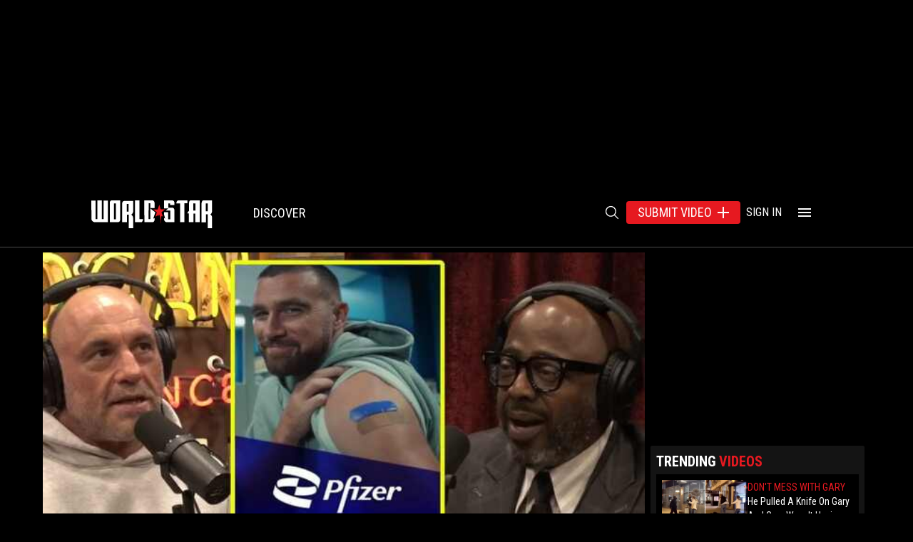

--- FILE ---
content_type: text/html; charset=utf-8
request_url: https://www.google.com/recaptcha/api2/aframe
body_size: 265
content:
<!DOCTYPE HTML><html><head><meta http-equiv="content-type" content="text/html; charset=UTF-8"></head><body><script nonce="sPrnl1V6lU42ZJ1eVFhxeg">/** Anti-fraud and anti-abuse applications only. See google.com/recaptcha */ try{var clients={'sodar':'https://pagead2.googlesyndication.com/pagead/sodar?'};window.addEventListener("message",function(a){try{if(a.source===window.parent){var b=JSON.parse(a.data);var c=clients[b['id']];if(c){var d=document.createElement('img');d.src=c+b['params']+'&rc='+(localStorage.getItem("rc::a")?sessionStorage.getItem("rc::b"):"");window.document.body.appendChild(d);sessionStorage.setItem("rc::e",parseInt(sessionStorage.getItem("rc::e")||0)+1);localStorage.setItem("rc::h",'1768910411978');}}}catch(b){}});window.parent.postMessage("_grecaptcha_ready", "*");}catch(b){}</script></body></html>

--- FILE ---
content_type: application/javascript; charset=utf-8
request_url: https://fundingchoicesmessages.google.com/f/AGSKWxUPNKagSd3TgezSoBP1C-N8JUDnrcQSt9OF0fOuTyaGkDoPkz0JJn5cYZJ3QtDtManXFJupt1CSbFxyHYAGCDfRMMlgGBQMHi9hsU1eQ7HEGuPDskH3yfVIHFhl7NWPCHrlSimaPJ-sUeXcNl109yJjWNaNTfGBEuYZDQ4Z6Qmkxa9FwlEP0gqRGU51/_.com/ads_/adpage-/home/sponsor_/advert1-/adClosefeedbackUpgrade.
body_size: -1288
content:
window['1fc10171-af51-44a2-9a25-c7aae650c909'] = true;